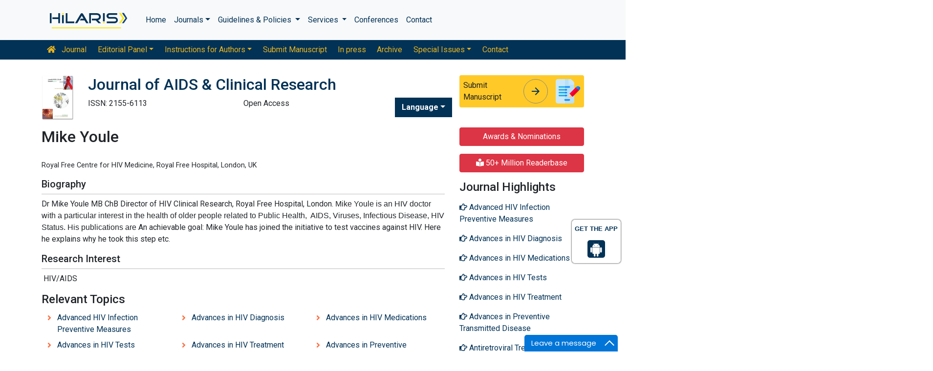

--- FILE ---
content_type: text/javascript
request_url: https://www.hilarispublisher.com/assets/js/scroll-to-top.js
body_size: 168
content:
!function(){var s=document.getElementsByClassName("js-cd-top")[0],e=!1;function t(){var t=window.scrollY||document.documentElement.scrollTop;t>300?a(s,"cd-top--show"):function s(e,t){var a=t.split(" ");if(e.classList)e.classList.remove(a[0]);else if(n(e,a[0])){var c=RegExp("(\\s|^)"+a[0]+"(\\s|$)");e.className=e.className.replace(c," ")}a.length>1&&s(e,a.slice(1).join(" "))}(s,"cd-top--show","cd-top--fade-out"),t>1200&&a(s,"cd-top--fade-out"),e=!1}function n(s,e){return s.classList?s.classList.contains(e):!!s.className.match(RegExp("(\\s|^)"+e+"(\\s|$)"))}function a(s,e){var t=e.split(" ");s.classList?s.classList.add(t[0]):n(s,t[0])||(s.className+=" "+t[0]),t.length>1&&a(s,t.slice(1).join(" "))}s&&(window.addEventListener("scroll",function(s){e||(e=!0,window.requestAnimationFrame?window.requestAnimationFrame(t):setTimeout(t,250))}),s.addEventListener("click",function(s){var e,t,n,a=700;s.preventDefault(),window.requestAnimationFrame?(e=window.scrollY||document.documentElement.scrollTop,t=null,n=function(s){t||(t=s);var c=s-t,l=Math.max(Math.easeInOutQuad(c,e,-e,a),0);window.scrollTo(0,l),c<a&&window.requestAnimationFrame(n)},window.requestAnimationFrame(n)):window.scrollTo(0,0)})),Math.easeInOutQuad=function(s,e,t,n){return(s/=n/2)<1?t/2*s*s+e:-t/2*(--s*(s-2)-1)+e}}();